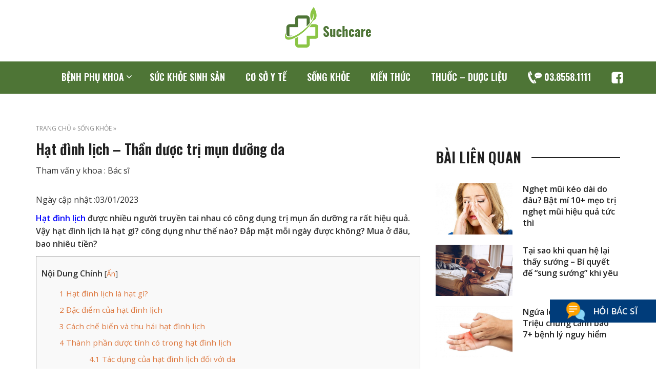

--- FILE ---
content_type: text/html; charset=UTF-8
request_url: https://suchcare.com/hat-dinh-lich.html
body_size: 14267
content:
<!DOCTYPE html>
<html lang="vi">

<head>
    <meta charset="UTF-8">
    <meta name="viewport" content="width=device-width, initial-scale=1">
    <link rel="profile" href="https://gmpg.org/xfn/11">
    <meta name='robots' content='index, follow, max-image-preview:large, max-snippet:-1, max-video-preview:-1' />

	<!-- This site is optimized with the Yoast SEO plugin v18.0 - https://yoast.com/wordpress/plugins/seo/ -->
	<title>Hạt đình lịch – Thần dược trị mụn dưỡng da</title>
	<meta name="description" content="Hạt đình lịch được nhiều người truyền tai nhau có công dụng trị mụn ẩn dưỡng ra rất hiệu quả. Vậy hạt đình lịch là hạt gì? công dụng như thế nào? Đắp mặt mỗi ngày được không? Mua ở đâu, bao nhiêu tiền?" />
	<link rel="canonical" href="https://suchcare.com/hat-dinh-lich.html" />
	<meta property="og:locale" content="vi_VN" />
	<meta property="og:type" content="article" />
	<meta property="og:title" content="Hạt đình lịch – Thần dược trị mụn dưỡng da" />
	<meta property="og:description" content="Hạt đình lịch được nhiều người truyền tai nhau có công dụng trị mụn ẩn dưỡng ra rất hiệu quả. Vậy hạt đình lịch là hạt gì? công dụng như thế nào? Đắp mặt mỗi ngày được không? Mua ở đâu, bao nhiêu tiền?" />
	<meta property="og:url" content="https://suchcare.com/hat-dinh-lich.html" />
	<meta property="og:site_name" content="Such care : Blog sức khỏe tổng hợp từ bác sĩ chuyên khoa !" />
	<meta property="article:published_time" content="2021-06-11T08:26:46+00:00" />
	<meta property="article:modified_time" content="2023-01-03T01:18:32+00:00" />
	<meta property="og:image" content="https://suchcare.com/wp-content/uploads/2021/06/2711m-1.jpg" />
	<meta property="og:image:width" content="600" />
	<meta property="og:image:height" content="397" />
	<meta property="og:image:type" content="image/jpeg" />
	<meta name="twitter:card" content="summary_large_image" />
	<meta name="twitter:label1" content="Được viết bởi" />
	<meta name="twitter:data1" content="bientap2" />
	<meta name="twitter:label2" content="Ước tính thời gian đọc" />
	<meta name="twitter:data2" content="11 phút" />
	<!-- / Yoast SEO plugin. -->


<link rel="alternate" type="application/rss+xml" title="Dòng thông tin Such care : Blog sức khỏe tổng hợp từ bác sĩ chuyên khoa ! &raquo;" href="https://suchcare.com/feed" />
<link rel="alternate" type="application/rss+xml" title="Such care : Blog sức khỏe tổng hợp từ bác sĩ chuyên khoa ! &raquo; Dòng bình luận" href="https://suchcare.com/comments/feed" />
<link rel="alternate" type="application/rss+xml" title="Such care : Blog sức khỏe tổng hợp từ bác sĩ chuyên khoa ! &raquo; Hạt đình lịch – Thần dược trị mụn dưỡng da Dòng bình luận" href="https://suchcare.com/hat-dinh-lich.html/feed" />
<link rel="alternate" title="oNhúng (JSON)" type="application/json+oembed" href="https://suchcare.com/wp-json/oembed/1.0/embed?url=https%3A%2F%2Fsuchcare.com%2Fhat-dinh-lich.html" />
<link rel="alternate" title="oNhúng (XML)" type="text/xml+oembed" href="https://suchcare.com/wp-json/oembed/1.0/embed?url=https%3A%2F%2Fsuchcare.com%2Fhat-dinh-lich.html&#038;format=xml" />
<style id='wp-img-auto-sizes-contain-inline-css' type='text/css'>
img:is([sizes=auto i],[sizes^="auto," i]){contain-intrinsic-size:3000px 1500px}
/*# sourceURL=wp-img-auto-sizes-contain-inline-css */
</style>
<style id='wp-emoji-styles-inline-css' type='text/css'>

	img.wp-smiley, img.emoji {
		display: inline !important;
		border: none !important;
		box-shadow: none !important;
		height: 1em !important;
		width: 1em !important;
		margin: 0 0.07em !important;
		vertical-align: -0.1em !important;
		background: none !important;
		padding: 0 !important;
	}
/*# sourceURL=wp-emoji-styles-inline-css */
</style>
<style id='classic-theme-styles-inline-css' type='text/css'>
/*! This file is auto-generated */
.wp-block-button__link{color:#fff;background-color:#32373c;border-radius:9999px;box-shadow:none;text-decoration:none;padding:calc(.667em + 2px) calc(1.333em + 2px);font-size:1.125em}.wp-block-file__button{background:#32373c;color:#fff;text-decoration:none}
/*# sourceURL=/wp-includes/css/classic-themes.min.css */
</style>
<link rel='stylesheet' id='toc-screen-css' href='https://suchcare.com/wp-content/plugins/table-of-contents-plus/screen.min.css?ver=2106' type='text/css' media='all' />
<link rel='stylesheet' id='h-style-css' href='https://suchcare.com/wp-content/themes/PTH_such/style.css?ver=6.9' type='text/css' media='all' />
<script type="text/javascript" src="https://suchcare.com/wp-includes/js/jquery/jquery.min.js?ver=3.7.1" id="jquery-core-js"></script>
<script type="text/javascript" src="https://suchcare.com/wp-includes/js/jquery/jquery-migrate.min.js?ver=3.4.1" id="jquery-migrate-js"></script>
<link rel="https://api.w.org/" href="https://suchcare.com/wp-json/" /><link rel="alternate" title="JSON" type="application/json" href="https://suchcare.com/wp-json/wp/v2/posts/1542" /><link rel="EditURI" type="application/rsd+xml" title="RSD" href="https://suchcare.com/xmlrpc.php?rsd" />
<meta name="generator" content="WordPress 6.9" />
<link rel='shortlink' href='https://suchcare.com/?p=1542' />
<style type="text/css">div#toc_container {width: 100%;}</style><style type="text/css">.recentcomments a{display:inline !important;padding:0 !important;margin:0 !important;}</style>    <link rel="shortcut icon" type="image/x-icon" href="https://suchcare.com/wp-content/themes/PTH_such/favicon.png"/>
    <link rel="preconnect" href="https://fonts.gstatic.com">
<link href="https://fonts.googleapis.com/css2?family=Open+Sans:wght@400;600&family=Oswald:wght@600&display=swap" rel="stylesheet">
	<meta name="google-site-verification" content="PyCWat8Braea-r7LDeZ1-Etwum3NLylbrlZgZWs1Oqk" />
	
	<!-- Global site tag (gtag.js) - Google Analytics -->
<script async src="https://www.googletagmanager.com/gtag/js?id=UA-216008747-1"></script>
<script>
  window.dataLayer = window.dataLayer || [];
  function gtag(){dataLayer.push(arguments);}
  gtag('js', new Date());

  gtag('config', 'UA-216008747-1');
</script>
<script async src="https://pagead2.googlesyndication.com/pagead/js/adsbygoogle.js?client=ca-pub-4562698952932358"
     crossorigin="anonymous"></script>

<style id='global-styles-inline-css' type='text/css'>
:root{--wp--preset--aspect-ratio--square: 1;--wp--preset--aspect-ratio--4-3: 4/3;--wp--preset--aspect-ratio--3-4: 3/4;--wp--preset--aspect-ratio--3-2: 3/2;--wp--preset--aspect-ratio--2-3: 2/3;--wp--preset--aspect-ratio--16-9: 16/9;--wp--preset--aspect-ratio--9-16: 9/16;--wp--preset--color--black: #000000;--wp--preset--color--cyan-bluish-gray: #abb8c3;--wp--preset--color--white: #ffffff;--wp--preset--color--pale-pink: #f78da7;--wp--preset--color--vivid-red: #cf2e2e;--wp--preset--color--luminous-vivid-orange: #ff6900;--wp--preset--color--luminous-vivid-amber: #fcb900;--wp--preset--color--light-green-cyan: #7bdcb5;--wp--preset--color--vivid-green-cyan: #00d084;--wp--preset--color--pale-cyan-blue: #8ed1fc;--wp--preset--color--vivid-cyan-blue: #0693e3;--wp--preset--color--vivid-purple: #9b51e0;--wp--preset--gradient--vivid-cyan-blue-to-vivid-purple: linear-gradient(135deg,rgb(6,147,227) 0%,rgb(155,81,224) 100%);--wp--preset--gradient--light-green-cyan-to-vivid-green-cyan: linear-gradient(135deg,rgb(122,220,180) 0%,rgb(0,208,130) 100%);--wp--preset--gradient--luminous-vivid-amber-to-luminous-vivid-orange: linear-gradient(135deg,rgb(252,185,0) 0%,rgb(255,105,0) 100%);--wp--preset--gradient--luminous-vivid-orange-to-vivid-red: linear-gradient(135deg,rgb(255,105,0) 0%,rgb(207,46,46) 100%);--wp--preset--gradient--very-light-gray-to-cyan-bluish-gray: linear-gradient(135deg,rgb(238,238,238) 0%,rgb(169,184,195) 100%);--wp--preset--gradient--cool-to-warm-spectrum: linear-gradient(135deg,rgb(74,234,220) 0%,rgb(151,120,209) 20%,rgb(207,42,186) 40%,rgb(238,44,130) 60%,rgb(251,105,98) 80%,rgb(254,248,76) 100%);--wp--preset--gradient--blush-light-purple: linear-gradient(135deg,rgb(255,206,236) 0%,rgb(152,150,240) 100%);--wp--preset--gradient--blush-bordeaux: linear-gradient(135deg,rgb(254,205,165) 0%,rgb(254,45,45) 50%,rgb(107,0,62) 100%);--wp--preset--gradient--luminous-dusk: linear-gradient(135deg,rgb(255,203,112) 0%,rgb(199,81,192) 50%,rgb(65,88,208) 100%);--wp--preset--gradient--pale-ocean: linear-gradient(135deg,rgb(255,245,203) 0%,rgb(182,227,212) 50%,rgb(51,167,181) 100%);--wp--preset--gradient--electric-grass: linear-gradient(135deg,rgb(202,248,128) 0%,rgb(113,206,126) 100%);--wp--preset--gradient--midnight: linear-gradient(135deg,rgb(2,3,129) 0%,rgb(40,116,252) 100%);--wp--preset--font-size--small: 13px;--wp--preset--font-size--medium: 20px;--wp--preset--font-size--large: 36px;--wp--preset--font-size--x-large: 42px;--wp--preset--spacing--20: 0.44rem;--wp--preset--spacing--30: 0.67rem;--wp--preset--spacing--40: 1rem;--wp--preset--spacing--50: 1.5rem;--wp--preset--spacing--60: 2.25rem;--wp--preset--spacing--70: 3.38rem;--wp--preset--spacing--80: 5.06rem;--wp--preset--shadow--natural: 6px 6px 9px rgba(0, 0, 0, 0.2);--wp--preset--shadow--deep: 12px 12px 50px rgba(0, 0, 0, 0.4);--wp--preset--shadow--sharp: 6px 6px 0px rgba(0, 0, 0, 0.2);--wp--preset--shadow--outlined: 6px 6px 0px -3px rgb(255, 255, 255), 6px 6px rgb(0, 0, 0);--wp--preset--shadow--crisp: 6px 6px 0px rgb(0, 0, 0);}:where(.is-layout-flex){gap: 0.5em;}:where(.is-layout-grid){gap: 0.5em;}body .is-layout-flex{display: flex;}.is-layout-flex{flex-wrap: wrap;align-items: center;}.is-layout-flex > :is(*, div){margin: 0;}body .is-layout-grid{display: grid;}.is-layout-grid > :is(*, div){margin: 0;}:where(.wp-block-columns.is-layout-flex){gap: 2em;}:where(.wp-block-columns.is-layout-grid){gap: 2em;}:where(.wp-block-post-template.is-layout-flex){gap: 1.25em;}:where(.wp-block-post-template.is-layout-grid){gap: 1.25em;}.has-black-color{color: var(--wp--preset--color--black) !important;}.has-cyan-bluish-gray-color{color: var(--wp--preset--color--cyan-bluish-gray) !important;}.has-white-color{color: var(--wp--preset--color--white) !important;}.has-pale-pink-color{color: var(--wp--preset--color--pale-pink) !important;}.has-vivid-red-color{color: var(--wp--preset--color--vivid-red) !important;}.has-luminous-vivid-orange-color{color: var(--wp--preset--color--luminous-vivid-orange) !important;}.has-luminous-vivid-amber-color{color: var(--wp--preset--color--luminous-vivid-amber) !important;}.has-light-green-cyan-color{color: var(--wp--preset--color--light-green-cyan) !important;}.has-vivid-green-cyan-color{color: var(--wp--preset--color--vivid-green-cyan) !important;}.has-pale-cyan-blue-color{color: var(--wp--preset--color--pale-cyan-blue) !important;}.has-vivid-cyan-blue-color{color: var(--wp--preset--color--vivid-cyan-blue) !important;}.has-vivid-purple-color{color: var(--wp--preset--color--vivid-purple) !important;}.has-black-background-color{background-color: var(--wp--preset--color--black) !important;}.has-cyan-bluish-gray-background-color{background-color: var(--wp--preset--color--cyan-bluish-gray) !important;}.has-white-background-color{background-color: var(--wp--preset--color--white) !important;}.has-pale-pink-background-color{background-color: var(--wp--preset--color--pale-pink) !important;}.has-vivid-red-background-color{background-color: var(--wp--preset--color--vivid-red) !important;}.has-luminous-vivid-orange-background-color{background-color: var(--wp--preset--color--luminous-vivid-orange) !important;}.has-luminous-vivid-amber-background-color{background-color: var(--wp--preset--color--luminous-vivid-amber) !important;}.has-light-green-cyan-background-color{background-color: var(--wp--preset--color--light-green-cyan) !important;}.has-vivid-green-cyan-background-color{background-color: var(--wp--preset--color--vivid-green-cyan) !important;}.has-pale-cyan-blue-background-color{background-color: var(--wp--preset--color--pale-cyan-blue) !important;}.has-vivid-cyan-blue-background-color{background-color: var(--wp--preset--color--vivid-cyan-blue) !important;}.has-vivid-purple-background-color{background-color: var(--wp--preset--color--vivid-purple) !important;}.has-black-border-color{border-color: var(--wp--preset--color--black) !important;}.has-cyan-bluish-gray-border-color{border-color: var(--wp--preset--color--cyan-bluish-gray) !important;}.has-white-border-color{border-color: var(--wp--preset--color--white) !important;}.has-pale-pink-border-color{border-color: var(--wp--preset--color--pale-pink) !important;}.has-vivid-red-border-color{border-color: var(--wp--preset--color--vivid-red) !important;}.has-luminous-vivid-orange-border-color{border-color: var(--wp--preset--color--luminous-vivid-orange) !important;}.has-luminous-vivid-amber-border-color{border-color: var(--wp--preset--color--luminous-vivid-amber) !important;}.has-light-green-cyan-border-color{border-color: var(--wp--preset--color--light-green-cyan) !important;}.has-vivid-green-cyan-border-color{border-color: var(--wp--preset--color--vivid-green-cyan) !important;}.has-pale-cyan-blue-border-color{border-color: var(--wp--preset--color--pale-cyan-blue) !important;}.has-vivid-cyan-blue-border-color{border-color: var(--wp--preset--color--vivid-cyan-blue) !important;}.has-vivid-purple-border-color{border-color: var(--wp--preset--color--vivid-purple) !important;}.has-vivid-cyan-blue-to-vivid-purple-gradient-background{background: var(--wp--preset--gradient--vivid-cyan-blue-to-vivid-purple) !important;}.has-light-green-cyan-to-vivid-green-cyan-gradient-background{background: var(--wp--preset--gradient--light-green-cyan-to-vivid-green-cyan) !important;}.has-luminous-vivid-amber-to-luminous-vivid-orange-gradient-background{background: var(--wp--preset--gradient--luminous-vivid-amber-to-luminous-vivid-orange) !important;}.has-luminous-vivid-orange-to-vivid-red-gradient-background{background: var(--wp--preset--gradient--luminous-vivid-orange-to-vivid-red) !important;}.has-very-light-gray-to-cyan-bluish-gray-gradient-background{background: var(--wp--preset--gradient--very-light-gray-to-cyan-bluish-gray) !important;}.has-cool-to-warm-spectrum-gradient-background{background: var(--wp--preset--gradient--cool-to-warm-spectrum) !important;}.has-blush-light-purple-gradient-background{background: var(--wp--preset--gradient--blush-light-purple) !important;}.has-blush-bordeaux-gradient-background{background: var(--wp--preset--gradient--blush-bordeaux) !important;}.has-luminous-dusk-gradient-background{background: var(--wp--preset--gradient--luminous-dusk) !important;}.has-pale-ocean-gradient-background{background: var(--wp--preset--gradient--pale-ocean) !important;}.has-electric-grass-gradient-background{background: var(--wp--preset--gradient--electric-grass) !important;}.has-midnight-gradient-background{background: var(--wp--preset--gradient--midnight) !important;}.has-small-font-size{font-size: var(--wp--preset--font-size--small) !important;}.has-medium-font-size{font-size: var(--wp--preset--font-size--medium) !important;}.has-large-font-size{font-size: var(--wp--preset--font-size--large) !important;}.has-x-large-font-size{font-size: var(--wp--preset--font-size--x-large) !important;}
/*# sourceURL=global-styles-inline-css */
</style>
</head>

<body data-rsssl=1 class="wp-singular post-template-default single single-post postid-1542 single-format-standard wp-theme-PTH_such">
    <header id="hd">
        <div class="logo">
            <a href="https://suchcare.com">
                <img src="https://suchcare.com/wp-content/themes/PTH_such/a/i/logo.png" alt="">
            </a>
        </div>
        <div class="he2">
        <div class="ctn">
                       

    <nav class="navbar navbar-default">
        <div class="ctn">
            <!-- Brand and toggle get grouped for better mobile display -->
            <div class="navbar-header">
                <button type="button" class="navbar-toggle collapsed" data-toggle="collapse" data-target="#bs-example-navbar-collapse-1" aria-expanded="false">
                    <span class="sr-only">Toggle navigation</span>
                    <span class="icon-bar"></span>
                    <span class="icon-bar"></span>
                    <span class="icon-bar"></span>
                </button>
                
            </div>
            <!-- Collect the nav links, forms, and other content for toggling -->
            <div id="bs-example-navbar-collapse-1" class="collapse navbar-collapse"><ul id="menu-menu-chinh" class="nav navbar-nav"><li id="menu-item-118" class="menu-item menu-item-type-taxonomy menu-item-object-category menu-item-has-children menu-item-118 dropdown"><a title="Bệnh phụ khoa" href="https://suchcare.com/benh-phu-khoa" data-toggle="dropdown" class="dropdown-toggle disabled" aria-haspopup="true">Bệnh phụ khoa</a>
<ul role="menu" class=" dropdown-menu">
	<li id="menu-item-22458" class="menu-item menu-item-type-taxonomy menu-item-object-category menu-item-22458"><a title="Khí hư" href="https://suchcare.com/benh-phu-khoa/khi-hu">Khí hư</a></li>
	<li id="menu-item-22459" class="menu-item menu-item-type-taxonomy menu-item-object-category menu-item-22459"><a title="Kinh nguyệt" href="https://suchcare.com/benh-phu-khoa/kinh-nguyet">Kinh nguyệt</a></li>
	<li id="menu-item-22460" class="menu-item menu-item-type-taxonomy menu-item-object-category menu-item-22460"><a title="Đau bụng kinh" href="https://suchcare.com/benh-phu-khoa/dau-bung-kinh">Đau bụng kinh</a></li>
	<li id="menu-item-22461" class="menu-item menu-item-type-taxonomy menu-item-object-category menu-item-22461"><a title="Viêm phụ khoa" href="https://suchcare.com/benh-phu-khoa/viem-phu-khoa">Viêm phụ khoa</a></li>
</ul>
</li>
<li id="menu-item-22457" class="menu-item menu-item-type-taxonomy menu-item-object-category menu-item-22457"><a title="Sức khỏe sinh sản" href="https://suchcare.com/suc-khoe-sinh-san">Sức khỏe sinh sản</a></li>
<li id="menu-item-116" class="menu-item menu-item-type-taxonomy menu-item-object-category menu-item-116"><a title="Cơ sở y tế" href="https://suchcare.com/co-so-y-te">Cơ sở y tế</a></li>
<li id="menu-item-117" class="menu-item menu-item-type-taxonomy menu-item-object-category current-post-ancestor current-menu-parent current-post-parent menu-item-117"><a title="Sống khỏe" href="https://suchcare.com/song-khoe">Sống khỏe</a></li>
<li id="menu-item-29392" class="menu-item menu-item-type-taxonomy menu-item-object-category menu-item-29392"><a title="Kiến thức" href="https://suchcare.com/kien-thuc">Kiến thức</a></li>
<li id="menu-item-115" class="menu-item menu-item-type-taxonomy menu-item-object-category menu-item-115"><a title="Thuốc - Dược liệu" href="https://suchcare.com/thuoc-duoc-lieu">Thuốc &#8211; Dược liệu</a></li>
<li id="menu-item-26010" class="menu-item menu-item-type-custom menu-item-object-custom menu-item-26010"><a title="&lt;span class=&quot;tel_i&quot;&gt;&lt;/span&gt;03.8558.1111" rel="nofollow" href="tel:0385581111"><span class="tel_i"></span>03.8558.1111</a></li>
<li id="menu-item-26011" class="menu-item menu-item-type-custom menu-item-object-custom menu-item-26011"><a title="&lt;i class=&quot;face&quot;&gt;&lt;/i&gt;" rel="nofollow" href="https://www.facebook.com/Such-Care-102600425622262"><i class="face"></i></a></li>
</ul></div>        
        </div>
    </nav>
            </div>
    </div>
    </header>
    <main id="main">

    <div id="sl">
        <div class="ctn">
            <div class="row">
                <article class="cmd8 csm12 cxs12">
                    <div class="sing">
                        <div class="br">
                            
                                    <p id="breadcrumbs"><span><span><a href="https://suchcare.com/">Trang chủ</a> » <span><a href="https://suchcare.com/song-khoe">Sống khỏe</a> » <strong class="breadcrumb_last" aria-current="page">Hạt đình lịch – Thần dược trị mụn dưỡng da</strong></span></span></span></p>
                                                            </div>
                        <div class="slc">
                            <h1>Hạt đình lịch – Thần dược trị mụn dưỡng da</h1>
                           
                            <p class="author"><span>Tham vấn y khoa : Bác sĩ  </span><a class="name"  href="https://suchcare.com/author/bientap2" target="_blank"> </a></p>
                            <p class="last-modified">Ngày cập nhật :03/01/2023</p><p><strong><span style="color: #0000ff;"><a style="color: #0000ff;" href="https://suchcare.com/hat-dinh-lich.html">Hạt đình lịch</a> </span>được nhiều người truyền tai nhau có công dụng trị mụn ẩn dưỡng ra rất hiệu quả. Vậy hạt đình lịch là hạt gì? công dụng như thế nào? Đắp mặt mỗi ngày được không? Mua ở đâu, bao nhiêu tiền?</strong></p>
<div id="toc_container" class="no_bullets"><p class="toc_title">Nội Dung Ch&iacute;nh</p><ul class="toc_list"><li><a href="#Hat_dinh_lich_la_hat_gi"><span class="toc_number toc_depth_1">1</span> Hạt đình lịch là hạt gì?</a></li><li><a href="#Dac_diem_cua_hat_dinh_lich"><span class="toc_number toc_depth_1">2</span> Đặc điểm của hạt đình lịch</a></li><li><a href="#Cach_che_bien_va_thu_hai_hat_dinh_lich"><span class="toc_number toc_depth_1">3</span> Cách chế biến và thu hái hạt đình lịch</a></li><li><a href="#Thanh_phan_duoc_tinh_co_trong_hat_dinh_lich"><span class="toc_number toc_depth_1">4</span> Thành phần dược tính có trong hạt đình lịch</a><ul><li><a href="#Tac_dung_cua_hat_dinh_lich_doi_voi_da"><span class="toc_number toc_depth_2">4.1</span> Tác dụng của hạt đình lịch đối với da</a></li><li><a href="#Hat_dinh_lich_co_tac_dung_dieu_tri_mun_tri_mun_nhot"><span class="toc_number toc_depth_2">4.2</span> Hạt đình lịch có tác dụng điều trị mụn, trị mụn nhọt</a></li><li><a href="#Hat_dinh_lich_co_tac_dung_chong_viem_dieu_tri_vet_thuong_do_tu_mau"><span class="toc_number toc_depth_2">4.3</span> Hạt đình lịch có tác dụng chống viêm, điều trị vết thương do tụ máu</a></li><li><a href="#Tac_dung_cua_hat_dinh_lich_doi_voi_suc_khoe"><span class="toc_number toc_depth_2">4.4</span> Tác dụng của hạt đình lịch đối với sức khỏe</a></li></ul></li><li><a href="#Cach_dap_mat_na_hat_dinh_lich_tri_mun_an"><span class="toc_number toc_depth_1">5</span> Cách đắp mặt nạ hạt đình lịch trị mụn ẩn</a></li><li><a href="#Dap_mat_na_hat_dinh_lich_duong_da"><span class="toc_number toc_depth_1">6</span> Đắp mặt nạ hạt đình lịch dưỡng da</a></li><li><a href="#Cac_luu_y_khi_su_dung_hat_dinh_lich_doi_voi_lan_da_mun"><span class="toc_number toc_depth_1">7</span> Các lưu ý khi sử dụng hạt đình lịch đối với làn da mụn</a><ul><li><a href="#Hat_dinh_lich_dap_moi_ngay_duoc_khong"><span class="toc_number toc_depth_2">7.1</span> Hạt đình lịch đắp mỗi ngày được không?</a></li><li><a href="#Dap_hat_dinh_lich_trong_bao_lau_thi_duoc"><span class="toc_number toc_depth_2">7.2</span> Đắp hạt đình lịch trong bao lâu thì được?</a></li><li><a href="#Doi_tuong_nen_su_dung_hat_dinh_lich"><span class="toc_number toc_depth_2">7.3</span> Đối tượng nên sử dụng hạt đình lịch</a></li></ul></li><li><a href="#Hat_dinh_lich_ban_o_dau_uy_tin"><span class="toc_number toc_depth_1">8</span> Hạt đình lịch bán ở đâu uy tín? </a></li><li><a href="#Gia_ban"><span class="toc_number toc_depth_1">9</span> Giá bán </a></li><li><a href="#Cac_luu_y_doi_voi_lan_da_mun"><span class="toc_number toc_depth_1">10</span> Các lưu ý đối với làn da mụn</a></li></ul></div>
<h2><span id="Hat_dinh_lich_la_hat_gi"><strong>Hạt đình lịch là hạt gì?</strong></span></h2>
<p>Hạt đình lịch (Hygrophila Salicifolia) thuộc họ ô rô, tên gọi khác là hạt ngũ hoa hay hạt bình lịch. Là loài cây thân thảo mọc ở vùng sườn đồi hay ven ruộng ở mọi vùng miền nước ta. Hiện nay, người ta sử dụng hạt này để làm đẹp như trị mụn, dưỡng trắng da, kiềm dầu,… Tuy nhiên, cũng có người sử dụng nó để làm thuốc trị bệnh.</p>
<p>Ngày xưa trong dân gian, người ta sử dụng hạt đình lịch để cải thiện tình trạng da như mụn nhọt, cách làm này thật sự rất công hiệu. Về sau nhiều người nghiên cứu và phát triển sử dụng nhiều để trị mụn sưng và mụn mủ,….</p>
<p>Một số nước Châu Á như Ấn Độ và Trung Quốc nhờ vào vị ngọt, tính mát của hạt mà người ta còn sử dụng cho việc trị bệnh nữa. Chẳng hạn như việc điều trị ho gà, đau nhức xương khớp cũng rất hiệu quả. Ngoài ra, nó được sử dụng để làm thuốc tan máu đông, ngăn ngừa viêm nhiễm ở các vết lở loét.</p>
<p><img fetchpriority="high" decoding="async" class="size-full wp-image-23229 aligncenter" class="lz-pth" data-src="https://suchcare.com/wp-content/uploads/2021/06/2711m.jpg" alt="hạt đình lịch" width="600" height="397" srcset="https://suchcare.com/wp-content/uploads/2021/06/2711m.jpg 600w, https://suchcare.com/wp-content/uploads/2021/06/2711m-150x100.jpg 150w" sizes="(max-width: 600px) 100vw, 600px" /></p>
<h2><span id="Dac_diem_cua_hat_dinh_lich"><strong>Đặc điểm của hạt đình lịch</strong></span></h2>
<p>Hạt đình lịch được lấy từ cây đình lịch có chiều cao khoảng 1 mét là tối đa. Thân cây có thân hình vuông trông rất khác với các loài cây khác. Phụ thuộc vào địa hình mà cây mọc bò xuống đất hay mọc thẳng đứng. Trên thân cây có nhiều mấu phình ra.</p>
<p>Lá cây đình lịch thuôn dài, hình trái xoan. Nhưng cũng có rất nhiều lá hẹp và thuôn hẳn. Tuỳ vào từng cây khác nhau mà mép lá phẳng hoặc uốn cong mềm trông giống như tai bèo. Cả hai bề mặt lá đều có lông thưa.</p>
<p>Hoa nở hầu như quanh năm. Nhưng nở nhiều chủ yếu vào khoảng tháng 6 đến tháng 12. Hoa thường mọc thành cụm ở nách lá, đôi khi có xuất hiện ở đầu ngọn cây. Tuy mỗi cây mà hoa có màu tím hoặc vàng.</p>
<p>Hạt đình lực có đường kính nhỏ như hạt vừng màu nâu sáng. Khi ngâm cùng với nước nóng thì nó có một lớp nhầy bao xung quanh hạt làm cho các hạt kết dính với nhau. Các hạt đều có lông tơ để hút nước.</p>
<p><strong>Xem thêm:<span style="color: #0000ff;"><a style="color: #0000ff;" href="https://suchcare.com/ngua-long-ban-tay.html"> Ngứa lòng bàn tay – Triệu chứng cảnh báo 7+ bệnh lý nguy hiểm</a></span></strong></p>
<h2><span id="Cach_che_bien_va_thu_hai_hat_dinh_lich"><strong>Cách chế biến và thu hái hạt đình lịch</strong></span></h2>
<p>Thông thường, cây được thu hoạch quanh năm vào khoảng mùa thu (Tháng 8-10), người ta tiến hành thu hoạch hạt bình lịch. Đó là khi quả của cây bắt đầu chuyển già. Lúc này người ta sẽ thu hái cả cây rồi đập nát lấy hạt đem đi sấy hoặc phơi khô để làm thuốc.</p>
<p>Bảo quản thảo dược trong núi nilong chân lông hoặc hộp nhựa đẩy kín. Tránh ánh sáng trực tiếp, độ ẩm thấp, sâu bọ,…</p>
<h2><span id="Thanh_phan_duoc_tinh_co_trong_hat_dinh_lich"><strong>Thành phần dược tính có trong hạt đình lịch</strong></span></h2>
<p>Các nhà nghiên cứu tìm thấy bên trong hạt có chứa hàm lượng dược tính rất lớn. Trong đó có hoạt chất alcaloid đắng có vai trò chống viêm và chống sưng tấy rất hiệu quả. Đó cũng chính là lý do khiến loại hạt này trị được mụn ẩn. Ngoài ra, người ta sử dụng loại hạ này để chữa trị tụ máu lâu ngày và vết thương bị mủ.</p>
<p>Hơn thế nữa, bên trong thảo dược chứa khoảng 25% là lipid rất cần thiết cho cơ thể con người. Hạt chứa độc tính nhẹ đối với niêm mạc dạ dày. Vì thế, thường không dùng để ăn, chỉ dùng để thoa ngoài da.</p>
<h3><span id="Tac_dung_cua_hat_dinh_lich_doi_voi_da"><strong>Tác dụng của hạt đình lịch đối với da</strong></span></h3>
<p>Theo các chuyên da chăm sóc da thì tác dụng của hạt đình lịch rất tốt cho làn da. Đặc biệt hiệu quả và an toàn không gây kích ứng da. Từ thời xưa, người ta đã biết sử dụng loại hạt này để làm đẹp. Đồng thời, phát triển thêm nhiều công dụng bảo vệ sức khoẻ của con người. Được ứng dụng vào cuộc sống phổ biến trong đời sống. Sau đây sẽ là một số tác dụng mà của thảo dược, mời bạn tham khảo.</p>
<h3><span id="Hat_dinh_lich_co_tac_dung_dieu_tri_mun_tri_mun_nhot"><strong>Hạt đình lịch có tác dụng điều trị mụn, trị mụn nhọt</strong></span></h3>
<p>Một trong trong những tác dụng được sử dụng rộng rãi của đình lịch đó là điều trị mụn ẩn và mụn nhọt. Có thể bạn chưa biết, nếu sử dụng hạt này để thay thế mặt nạ mỹ phẩm thường thì có thể. Giúp bạn điều trị dứt điểm mụn trên da. Tái tạo lại làn da và ngăn ngừa tình trạng mụn tái phát rất hiệu quả. Đặc biệt là các loại mụn trứng cá, mụn nhọt gây khó chịu lên làn da của bạn.</p>
<p>Ngoài ra, hạt bình lịch còn có tác dụng loại bỏ đi vết nhờn trên da mặt. Nếu bạn thuộc làn da đổ dầu, thì nó sẽ giúp cho làm thông lỗ chân lông rất hiệu quả. Làm mờ đi các vết thâm do mụn gây ra, đồng thời tạo sự đàn hồi và hồi phục tế bào trên da mặt.</p>
<h3><span id="Hat_dinh_lich_co_tac_dung_chong_viem_dieu_tri_vet_thuong_do_tu_mau"><strong>Hạt đình lịch có tác dụng chống viêm, điều trị vết thương do tụ máu</strong></span></h3>
<p>Từ thời xa xưa, khi bị viêm hay các vết thương do bị tụ máu. Mẹo để chữa khỏi là sử dụng hạt đình lịch. Bởi thảo dược có tác dụng chống viêm, chống sưng tấy rất hiệu quả. Ngoài ra, khả năng điều trị vết thương bị mủ hay bị tụ máu các loại hạt này.</p>
<p>Các nhà khoa học tìm thấy trong hạt có chứa alcaloid đắng, có tác dụng hiệu quả với căn bệnh trên.</p>
<h3><span id="Tac_dung_cua_hat_dinh_lich_doi_voi_suc_khoe"><strong>Tác dụng của hạt đình lịch đối với sức khỏe</strong></span></h3>
<p>Không chỉ có tác dụng làm đẹp với phái nữ, loại hạt này còn được dùng để trị hoa hàn, đờm nhiều, thanh nhiệt giải độc. Người ta sử dụng loại hạt này vào các bài thuốc hỗ trợ điều trị họ khan, ho gà, ho ra máu và đau nhức trên cơ thể.</p>
<p>Ngoài ra, nó còn có nhiều công dụng để chữa bệnh khác như:</p>
<ul>
<li>Trị phù mặt mày chân tay, phù toàn thân.</li>
<li>Xơ gan cổ chướng</li>
<li>Trị sốt cao</li>
<li>Suyễn thở gấp</li>
<li>Cao răng sâu răng</li>
<li>Vảy trắng trên đầu,…</li>
<li>Cách sử dụng hạt đình lịch hiệu quả</li>
</ul>
<p>Từ thời phong kiến, đình lịch là thảo dược nổi tiếng để làm đẹp dùng cho cung đình. Ngày nay, nó được sử dụng rộng rãi và một trong cách dùng vừa tiện lợi và hiệu quả nhất.</p>
<p>Người ta sử dụng đình lịch để đắp mặt nạ, trị mụn, dưỡng da. Để hiểu hơn về cách sử dụng thảo dược, mời bạn cùng đến phần tiếp theo để biết thêm cách sử dụng thảo dược mang lại hiệu quả cao.</p>
<p><strong>Xem thêm: <span style="color: #0000ff;"><a style="color: #0000ff;" href="https://suchcare.com/nhan-long.html">Nhãn lồng: Công dụng và những bài thuốc trị bệnh không phải ai cũng biết</a></span></strong></p>
<h2><span id="Cach_dap_mat_na_hat_dinh_lich_tri_mun_an"><strong>Cách đắp mặt nạ hạt đình lịch trị mụn ẩn</strong></span></h2>
<p>Dùng hạt đình lịch trị mụn ẩn bằng cách sau đây:</p>
<ul>
<li>Bạn sử dụng khoảng 3 thìa to hạt này cho vào ly nước ấm khoảng 40-50 độ C để ngâm.</li>
<li>Sau 5-10 phút thì bỏ bớt nước và trộn đều hỗn hợp này lên.</li>
<li>Tiếp theo dùng hỗn hợp đắp lên vùng da bị mụn mủ.</li>
</ul>
<p>Công dụng của mặt thảo dược này là làm chỗ chân lông trên da giãn nở, rồi từ đó các nốt mụn sưng lên rồi rụng xuống. Kéo theo dịch mủ đi ra ngoài.</p>
<p>Lúc nhấc mặt nạ ra thì lúc này mủ cũng chảy ra với cồi mụn. Sau đó, bạ sát trùng da mặt bằng nước ấm. Rồi tiếp theo cho thực hiện các bước chăm sóc làn da cẩn thận để cho vết thương của mun không bị lở loét.</p>
<p>Nếu trường hợp bạn bị mụn nặng thì nên đắp một ngày đắp một lần trước khi đi ngủ. Thực hiện thường xuyên sẽ giúp cho nhân mụn bị khô và chăm sóc làn da được cải thiện tốt hơn. Mụn sẽ mau chín và được đẩy nhanh lên hơn, chỉ sau vài ngày bạn sẽ có làn da như mong muốn.</p>
<p><img decoding="async" class="size-full wp-image-23231 aligncenter" class="lz-pth" data-src="https://suchcare.com/wp-content/uploads/2021/06/2711mm.jpg" alt="trị mụn bừng hạt đình lịch" width="600" height="450" /></p>
<h2><span id="Dap_mat_na_hat_dinh_lich_duong_da"><strong>Đắp mặt nạ hạt đình lịch dưỡng da</strong></span></h2>
<p>Với cách đắp mặt nạ đình lịch dưỡng da cụng thực hiện giống như cách đắp mặt nạ trị mụn.</p>
<ul>
<li>Lấy 10g hạt đình lịch ngâm trong nước lọc từ 5-7 phút.</li>
<li>Đợi hạt nở đều, tạo thành khối keo dẻo, dai thì dùng đắp lên mặt.</li>
</ul>
<p>Lưu ý: khi đắp tránh xa vùng mắt.</p>
<h2><span id="Cac_luu_y_khi_su_dung_hat_dinh_lich_doi_voi_lan_da_mun"><strong>Các lưu ý khi sử dụng hạt đình lịch đối với làn da mụn</strong></span></h2>
<p>Tác dụng mà đình lịch mang lại là điều không thể phủ nhận. Nhưng để đắp mặt mà chăm sóc sắc đẹp thì bạn cần phải chú ý đến thói quen sống và hợp lý mỗi ngày như:</p>
<ul>
<li>Tạo thói quen chăm sóc da, đi ngủ sớm, trước 10 giờ đêm là tốt nhất.</li>
<li>Ăn uống đúng giờ, hạn chế thực phẩm chiên, xào, đồ ngọt.</li>
<li>Bổ sung rau vào thực đơn, cung cấp nhiều vitamin cơ thể.</li>
<li>Đeo khẩu trang khi ra đường.</li>
<li>Không tự tay nặn mụn.</li>
<li>Không sử dụng cùng lúc với các loại mỹ phẩm không rõ nguồn gốc, xuất xứ.</li>
<li>Nên dùng thảo dược thiên nhiên để làm sạch da.</li>
</ul>
<h3><span id="Hat_dinh_lich_dap_moi_ngay_duoc_khong"><strong>Hạt đình lịch đắp mỗi ngày được không?</strong></span></h3>
<p>Để chữa tình trạng mụn, liệu trình sử dụng trong vòng 2 tháng. Mỗi tuần đắp từ 3-4 lần là vừa đủ hoặc có thể hơn. Nếu trường hợp mụn qua nhiều thì bạn có thể đắp 2 ngày/lần vào buổi tối trước khi đi ngủ.</p>
<h3><span id="Dap_hat_dinh_lich_trong_bao_lau_thi_duoc"><strong>Đắp hạt đình lịch trong bao lâu thì được?</strong></span></h3>
<p>Đắp hạt đình lịch trong bao lâu thì được? Là câu hỏi mà nhiều đọc giả thắc mắc. Sau đây bài viết của chúng tôi sẽ giải đáp thắc mắc của bạn. Khi đắp bạn chỉ nên giữ khoảng 40-60 phút là tốt nhất rồi rửa sạch với nước. Bạn nên hạn chế đắp qua đêm vì có thể dính lên chăn, quần áo, gối của bạn khi ngủ.</p>
<h3><span id="Doi_tuong_nen_su_dung_hat_dinh_lich"><strong>Đối tượng nên sử dụng hạt đình lịch</strong></span></h3>
<p>Hạt đình lịch có công dụng rất tốt đối với làn da của mọi người nên tất cả mọi đối tượng đều có thể dùng được. Có một số trường hợp đặc biệt được chuyên gia bác sĩ khuyến cáo nên dùng để cải thiện da và sức khỏe mang lại hiệu quả cao nhất đó là:</p>
<ul>
<li>Những người đang gặp phải trường hợp da nhiều mụn, da khô, sạm da.</li>
<li>Những người cơ địa da không tốt, thường xuyên bị mụn trứng cá, nám, mụn nhọt lâu năm.</li>
<li>Những chị em mong muốn được làn da trắng hồng và giảm bớt chất nhờn trên da mặt.</li>
<li>Những đối tượng bị vết thương lở loét đang bị lên mủ.</li>
</ul>
<h2><span id="Hat_dinh_lich_ban_o_dau_uy_tin"><strong>Hạt đình lịch bán ở đâu uy tín? </strong></span></h2>
<p>Hạt đình lịch là vị thuốc có rất nhiều tác dụng tốt đến sức khỏe và sắc đẹp của con người. Dùng để chữa trị mụn nhọt, ho đờm, chống viêm, làm đẹp, vết thương lỡ loét,… Vì thế, ngày càng có nhiều người tìm đến dược liệu này, nhưng mua hạt đình lịch ở đâu uy tín nhất và chất lượng.</p>
<p>Nếu bạn có nhu cầu mua hạt đình lịch, nên tìm mua tại những cửa hàng thuốc đông y. Hoặc tìm mua tại những cở sở uy tín.</p>
<h2><span id="Gia_ban"><strong>Giá bán </strong></span></h2>
<p>Hạt đình lịch bao nhiêu tiền 1kg? là câu hỏi được nhiều người quan tâm. Hiện nay, hạt trị mụn này có giá bán dao động khoảng 200.000 &#8211; 250.000 VNĐ/1kg.</p>
<p>Lưu ý: Giá bán một cân hạt ngũ hoa còn tùy thuộc vào nguồn gốc. Cách chế biến cũng như nơi phân phối, chi phí vận chuyển.</p>
<p><img decoding="async" class="size-full wp-image-23232 aligncenter" class="lz-pth" data-src="https://suchcare.com/wp-content/uploads/2021/06/2711mmm.jpg" alt="hạt đình lịch" width="600" height="337" /></p>
<h2><span id="Cac_luu_y_doi_voi_lan_da_mun"><strong>Các lưu ý đối với làn da mụn</strong></span></h2>
<p>Nên giữ vệ sinh da thật sạch. Lấy đi những chất nhờn dư thừa và tế bào chết. Đồng thời, gel cũng có tác dụng se nhỏ lỗ chân lông. Nhờ vậy, làn da sẽ không bị mụn tấn công. Và da sẽ trở nên mịn màng, không bóng nhờn. Ngoài ra, các bạn nên lưu ý:</p>
<ul>
<li>Không thức khuya, tránh stress, căng thẳng…</li>
<li>Không đưa tay sờ lên mặt khi chưa làm sạch tay. Vì vi khuẩn thường tập trung nhiều ở tay. Sờ tay lên mặt là đưa vi khuẩn trực tiếp lên mặt.</li>
<li>Che chắn da cẩn thận khi phải ra ngoài tiếp xúc với ánh nắng.</li>
<li>Uống tối thiểu 2 lít nước mỗi ngày và ăn nhiều rau xanh, trái cây giúp bổ sung vitamin cho da.</li>
</ul>
<p>Hi vọng rằng, thông qua bài viết này, người tiêu dùng đã hiểu hơn về công dụng của hạt đình lịch, cách sử dụng, cũng như những lưu ý trong khi sử dụng.</p>
                    </div>
                </article>
                <div class="cmd4 csm12 cxs12 sideb">
                    <p class="title"><span>Bài Liên Quan</span></p>
                                                                         <div class="clearfix it2">
                                <a href="https://suchcare.com/nghet-mui-keo-dai.html" class="thum"> <img class="lz-pth" data-src="https://suchcare.com/wp-content/uploads/2021/06/2711e-1.jpg" alt="Nghẹt mũi kéo dài do đâu? Bật mí 10+ mẹo trị nghẹt mũi hiệu quả tức thì"></a>
                                <h3 class="tit1"><a href="https://suchcare.com/nghet-mui-keo-dai.html">Nghẹt mũi kéo dài do đâu? Bật mí 10+ mẹo trị nghẹt mũi hiệu quả tức thì</a></h3>
                            </div>

                                                                    <div class="clearfix it2">
                                <a href="https://suchcare.com/tai-sao-khi-quan-he-lai-thay-suong.html" class="thum"> <img class="lz-pth" data-src="https://suchcare.com/wp-content/uploads/2021/06/2711c-2.jpg" alt="Tại sao khi quan hệ lại thấy sướng – Bí quyết để “sung sướng” khi yêu "></a>
                                <h3 class="tit1"><a href="https://suchcare.com/tai-sao-khi-quan-he-lai-thay-suong.html">Tại sao khi quan hệ lại thấy sướng – Bí quyết để “sung sướng” khi yêu </a></h3>
                            </div>

                                                                    <div class="clearfix it2">
                                <a href="https://suchcare.com/ngua-long-ban-tay.html" class="thum"> <img class="lz-pth" data-src="https://suchcare.com/wp-content/uploads/2021/06/2711n-1.jpg" alt="Ngứa lòng bàn tay – Triệu chứng cảnh báo 7+ bệnh lý nguy hiểm"></a>
                                <h3 class="tit1"><a href="https://suchcare.com/ngua-long-ban-tay.html">Ngứa lòng bàn tay – Triệu chứng cảnh báo 7+ bệnh lý nguy hiểm</a></h3>
                            </div>

                                               </div>

            </div>
        </div>
    </div>

</main>

<footer id="ft">
    <div class="f1">
        <div class="ctn">

            <div class="logo">
                <a href="https://suchcare.com">
                    <img src="https://suchcare.com/wp-content/themes/PTH_such/a/i/logo.png" alt="">
                </a>
            </div>
            <p>Website cung cấp tin tức, chia sẻ bài viết kiến thức liên quan đến sức khỏe, chăm sóc sức khỏe giới tính. Bản quyền đã được chúng tôi đăng ký thuộc về suchcare.com Nội dung của chúng tôi không cấu thành một tư vấn y tế, không thể thay thế cho việc chuẩn đoán và điều trị</p>
        </div>
    </div>
    <div class="f2">
        <div class="ctn">
            <div class="row">
                <div class="cmd4">
                    <p class="right"><a class="face" href="https://www.facebook.com/Such-Care-102600425622262" rel="nofollow"></a> <span class="gach">  </span> <a href="tel:0385581111" rel="nofollow" class="tel"><span class="tel_i"></span>03.8558.1111</a></p>
                </div>
                <div class="cmd2">
                    <p class="tinh">
                        <a href="//www.dmca.com/Protection/Status.aspx?ID=18b10a92-74f4-4350-9f64-fbcf6276a344" rel="nofollow" title="DMCA.com Protection Status" class="dmca-badge"> <img src ="https://suchcare.com/wp-content/themes/PTH_such/a/i/dmca.png"  alt="DMCA.com Protection Status" /></a> 
                        <a href=""></a>
                        <a href=""></a>
                    </p>
                </div>
                <div class="cmd6">
                    <p class="link">
                        <a href="https://suchcare.com/gioi-thieu" alt="Giới thiệu" >Giới thiệu</a> | 
                        <a href="https://suchcare.com/dieu-khoan-dich-vu" alt="Điều khoản" >Điều khoản</a> | 
                        <a href="https://suchcare.com/chinh-sach-bao-mat" alt="Chính sách" >Chính sách</a> |  
                        <a href="https://suchcare.com/lien-he" alt="Liên hệ" >Liên hệ</a> |  
                        <a href="https://suchcare.com/sitemap_index.xml" target="_blank"><strong>Sitemap</strong></a> |  
                        <a href="https://phongkhamdakhoaquoctevietsing.com/" target="_blank">Việt Sing</a>
                    </p>
                </div> 
            </div>
        </div>
    </div>
    <div id="call">
            <p><a rel="nofollow" href="https://chat.bstuvan.com.vn/LR/Chatpre.aspx?id=MMW77888888&cid=dcc3d20ee22e4e2dbba3aa968909d811&lng=en&sid=dcc3d20ee22e4e2dbba3aa968909d811&p=https%3A//phongkhamdakhoaquoctevietsing.com/dia-chi-pha-thai-an-toan/&rf1=https%3A//www.google&rf2=.com/&msg=&d=1754377564433" class="tv">hỏi bác sĩ</a></p>
            
        </div>
</footer>
<script type="speculationrules">
{"prefetch":[{"source":"document","where":{"and":[{"href_matches":"/*"},{"not":{"href_matches":["/wp-*.php","/wp-admin/*","/wp-content/uploads/*","/wp-content/*","/wp-content/plugins/*","/wp-content/themes/PTH_such/*","/*\\?(.+)"]}},{"not":{"selector_matches":"a[rel~=\"nofollow\"]"}},{"not":{"selector_matches":".no-prefetch, .no-prefetch a"}}]},"eagerness":"conservative"}]}
</script>
<script type="text/javascript" id="toc-front-js-extra">
/* <![CDATA[ */
var tocplus = {"visibility_show":"Hi\u1ec7n","visibility_hide":"\u1ea8n","width":"100%"};
//# sourceURL=toc-front-js-extra
/* ]]> */
</script>
<script type="text/javascript" src="https://suchcare.com/wp-content/plugins/table-of-contents-plus/front.min.js?ver=2106" id="toc-front-js"></script>
<script id="wp-emoji-settings" type="application/json">
{"baseUrl":"https://s.w.org/images/core/emoji/17.0.2/72x72/","ext":".png","svgUrl":"https://s.w.org/images/core/emoji/17.0.2/svg/","svgExt":".svg","source":{"concatemoji":"https://suchcare.com/wp-includes/js/wp-emoji-release.min.js?ver=6.9"}}
</script>
<script type="module">
/* <![CDATA[ */
/*! This file is auto-generated */
const a=JSON.parse(document.getElementById("wp-emoji-settings").textContent),o=(window._wpemojiSettings=a,"wpEmojiSettingsSupports"),s=["flag","emoji"];function i(e){try{var t={supportTests:e,timestamp:(new Date).valueOf()};sessionStorage.setItem(o,JSON.stringify(t))}catch(e){}}function c(e,t,n){e.clearRect(0,0,e.canvas.width,e.canvas.height),e.fillText(t,0,0);t=new Uint32Array(e.getImageData(0,0,e.canvas.width,e.canvas.height).data);e.clearRect(0,0,e.canvas.width,e.canvas.height),e.fillText(n,0,0);const a=new Uint32Array(e.getImageData(0,0,e.canvas.width,e.canvas.height).data);return t.every((e,t)=>e===a[t])}function p(e,t){e.clearRect(0,0,e.canvas.width,e.canvas.height),e.fillText(t,0,0);var n=e.getImageData(16,16,1,1);for(let e=0;e<n.data.length;e++)if(0!==n.data[e])return!1;return!0}function u(e,t,n,a){switch(t){case"flag":return n(e,"\ud83c\udff3\ufe0f\u200d\u26a7\ufe0f","\ud83c\udff3\ufe0f\u200b\u26a7\ufe0f")?!1:!n(e,"\ud83c\udde8\ud83c\uddf6","\ud83c\udde8\u200b\ud83c\uddf6")&&!n(e,"\ud83c\udff4\udb40\udc67\udb40\udc62\udb40\udc65\udb40\udc6e\udb40\udc67\udb40\udc7f","\ud83c\udff4\u200b\udb40\udc67\u200b\udb40\udc62\u200b\udb40\udc65\u200b\udb40\udc6e\u200b\udb40\udc67\u200b\udb40\udc7f");case"emoji":return!a(e,"\ud83e\u1fac8")}return!1}function f(e,t,n,a){let r;const o=(r="undefined"!=typeof WorkerGlobalScope&&self instanceof WorkerGlobalScope?new OffscreenCanvas(300,150):document.createElement("canvas")).getContext("2d",{willReadFrequently:!0}),s=(o.textBaseline="top",o.font="600 32px Arial",{});return e.forEach(e=>{s[e]=t(o,e,n,a)}),s}function r(e){var t=document.createElement("script");t.src=e,t.defer=!0,document.head.appendChild(t)}a.supports={everything:!0,everythingExceptFlag:!0},new Promise(t=>{let n=function(){try{var e=JSON.parse(sessionStorage.getItem(o));if("object"==typeof e&&"number"==typeof e.timestamp&&(new Date).valueOf()<e.timestamp+604800&&"object"==typeof e.supportTests)return e.supportTests}catch(e){}return null}();if(!n){if("undefined"!=typeof Worker&&"undefined"!=typeof OffscreenCanvas&&"undefined"!=typeof URL&&URL.createObjectURL&&"undefined"!=typeof Blob)try{var e="postMessage("+f.toString()+"("+[JSON.stringify(s),u.toString(),c.toString(),p.toString()].join(",")+"));",a=new Blob([e],{type:"text/javascript"});const r=new Worker(URL.createObjectURL(a),{name:"wpTestEmojiSupports"});return void(r.onmessage=e=>{i(n=e.data),r.terminate(),t(n)})}catch(e){}i(n=f(s,u,c,p))}t(n)}).then(e=>{for(const n in e)a.supports[n]=e[n],a.supports.everything=a.supports.everything&&a.supports[n],"flag"!==n&&(a.supports.everythingExceptFlag=a.supports.everythingExceptFlag&&a.supports[n]);var t;a.supports.everythingExceptFlag=a.supports.everythingExceptFlag&&!a.supports.flag,a.supports.everything||((t=a.source||{}).concatemoji?r(t.concatemoji):t.wpemoji&&t.twemoji&&(r(t.twemoji),r(t.wpemoji)))});
//# sourceURL=https://suchcare.com/wp-includes/js/wp-emoji-loader.min.js
/* ]]> */
</script>
<script src="https://suchcare.com/wp-content/themes/PTH_such/a/j/j.js" type="text/javascript" charset="utf-8" ></script>
 <script src="https://images.dmca.com/Badges/DMCABadgeHelper.min.js"> </script>
<script defer src="https://static.cloudflareinsights.com/beacon.min.js/vcd15cbe7772f49c399c6a5babf22c1241717689176015" integrity="sha512-ZpsOmlRQV6y907TI0dKBHq9Md29nnaEIPlkf84rnaERnq6zvWvPUqr2ft8M1aS28oN72PdrCzSjY4U6VaAw1EQ==" data-cf-beacon='{"version":"2024.11.0","token":"9d6fbe5a2d0f44ebabc301b816d64862","r":1,"server_timing":{"name":{"cfCacheStatus":true,"cfEdge":true,"cfExtPri":true,"cfL4":true,"cfOrigin":true,"cfSpeedBrain":true},"location_startswith":null}}' crossorigin="anonymous"></script>
</body>

</html>


--- FILE ---
content_type: text/html; charset=utf-8
request_url: https://www.google.com/recaptcha/api2/aframe
body_size: 265
content:
<!DOCTYPE HTML><html><head><meta http-equiv="content-type" content="text/html; charset=UTF-8"></head><body><script nonce="dMxccuRfhtKK4GiYpsKb3A">/** Anti-fraud and anti-abuse applications only. See google.com/recaptcha */ try{var clients={'sodar':'https://pagead2.googlesyndication.com/pagead/sodar?'};window.addEventListener("message",function(a){try{if(a.source===window.parent){var b=JSON.parse(a.data);var c=clients[b['id']];if(c){var d=document.createElement('img');d.src=c+b['params']+'&rc='+(localStorage.getItem("rc::a")?sessionStorage.getItem("rc::b"):"");window.document.body.appendChild(d);sessionStorage.setItem("rc::e",parseInt(sessionStorage.getItem("rc::e")||0)+1);localStorage.setItem("rc::h",'1768969921420');}}}catch(b){}});window.parent.postMessage("_grecaptcha_ready", "*");}catch(b){}</script></body></html>